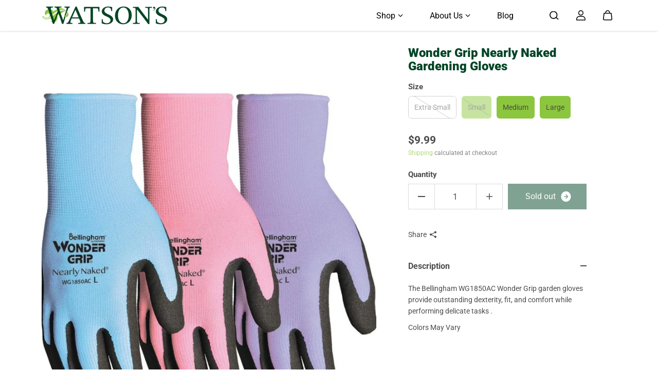

--- FILE ---
content_type: text/css
request_url: https://shop.watsonsgreenhouse.com/cdn/shop/t/28/assets/theme.css?v=149106312393334543781764805684
body_size: 1892
content:
*,*:before,*:after{box-sizing:border-box;outline:0}*,:focus,:focus-visible,:hover{outline:0;scrollbar-width:thin;scrollbar-color:var(--body-text-color-light) transparent;-webkit-tap-highlight-color:transparent}*::-webkit-scrollbar{width:5px;height:5px}*::-webkit-scrollbar{background:transparent}*::-webkit-scrollbar-thumb{background:var(--body-text-color-light)}footer *::-webkit-scrollbar-thumb{background:var(--body-text-color)}p:empty{display:none}.spacer{display:block;padding-top:var(--spacer-height, 0px)}details>summary{list-style:none;cursor:pointer}details>summary::-webkit-details-marker{display:none}html{box-sizing:border-box;font-size:var(--text);-moz-osx-font-smoothing:grayscale;-webkit-font-smoothing:antialiased;-webkit-text-size-adjust:100%}body{margin:0;padding:0;background:var(--body-bg);color:var(--body-text-color);font-size:var(--text);font-family:var(--body-font-family);font-weight:var(--body-font-weight);line-height:var(--body-font-line-height);font-style:var(--body-font-style);letter-spacing:var(--body-font-letter-spacing);word-break:break-word;scroll-behavior:smooth;-moz-osx-font-smoothing:grayscale;-webkit-font-smoothing:antialiased;font-kerning:normal}ul,ol{margin:0;padding-left:1rem}blockquote{color:var(--body-text-color);border-left:1px solid;padding-left:1rem}a{color:var(--link-color);cursor:pointer;transition:.2s ease-out;text-decoration:none}.unstyled-link{text-decoration:none}small,sub,sup{font-size:95%}iframe,img{max-width:100%}button,input[type=submit]{cursor:pointer}button{color:var(--body-text-color);border:0;padding:0}input[type=email],input[type=number],input[type=password],input[type=search],input[type=text],select,textarea{-webkit-appearance:none;-moz-appearance:none;appearance:none}input::-webkit-outer-spin-button,input::-webkit-inner-spin-button{-webkit-appearance:none;margin:0}input[type=number]{-moz-appearance:textfield}button[disabled]{opacity:.5}textarea{resize:none;min-height:100px;overflow:auto}.form-control,input,textarea{display:block;width:100%;background-color:var(--form-input-bg);border:1px solid var(--form-input-border);border-radius:var(--input-radius);padding:12px 20px;min-height:50px;color:var(--form-input-color);font-family:var(--body-font-family);line-height:var(--body-font-line-height);font-size:var(--small-text)}.form-control::placeholder,input::placeholder{position:relative;color:var(--form-input-color);opacity:.7}.form-control:focus-visible,select:focus-visible{outline:0;border-color:var(--body-text-color)!important}.select-box{position:relative}.select-box select{text-overflow:ellipsis}.select-box:after{position:absolute;content:"";width:15px;height:100%;top:0;right:20px;background:transparent url(https://cdn.shopify.com/s/files/1/0597/9668/5009/files/select-arrow-black.png?v=1649157281) no-repeat 91% 50%/9px;pointer-events:none}.select-box:after{filter:var(--form-select-arrow)}body select{padding-right:40px!important;-webkit-appearance:none}address{font-style:normal}address p{margin-bottom:5px}.placeholder-svg{fill:var(--placeholder-img);width:100%;height:100%;display:block}table{border-spacing:0;border-collapse:collapse;width:100%;border:1px solid var(--divider-color);font-size:var(--small-text)}table thead{border-bottom:1px solid var(--divider-color)}tr th,tr td{text-align:left;vertical-align:middle;white-space:nowrap;border:1px solid var(--divider-color);color:var(--body-text-color);padding:16px 20px}.table-responsive{width:100%;max-width:100%;overflow-x:auto}h1,h2,h3,h4,h5,h6{color:var(--heading-color);font-family:var(--heading-font-family);font-style:var(--heading-font-style);font-weight:var(--heading-font-weight);line-height:var(--heading-font-line-height);margin:0}h1,.h1{font-size:var(--h1)}h2,.h2{font-size:var(--h2)}h3,.h3{font-size:var(--h3)}h4,.h4{font-size:var(--h4)}h5,.h5{font-size:var(--h5)}h6,.h6{font-size:var(--h6)}.h1-large{font-size:var(--h1-large)}.h1-med{font-size:var(--h1-med)}p{margin:0;color:var(--body-text-color)}.heading-font{font-family:var(--heading-font-family);font-style:var(--heading-font-style);font-weight:var(--heading-font-weight);line-height:var(--heading-font-line-height)}.body-font{font-family:var(--body-font-family);font-style:var(--body-font-style);font-weight:var(--body-font-weight)}.font-bold{font-weight:700}.uppercase{text-transform:uppercase}.capitalize{text-transform:capitalize}.lowercase{text-transform:lowercase}.lowercase:first-letter{text-transform:uppercase}.text-left{text-align:left}.text-center{text-align:center}.text-right{text-align:right}.text-xsmall{font-size:var(--xsmall-text)}.text-msmall{font-size:var(--msmall-text)}.text-small{font-size:var(--small-text)}.text{font-size:var(--text)}.text-medium{font-size:var(--med-text)}.text-large{font-size:var(--large-text)}.text-xlarge{font-size:var(--xlarge-text)}.pos-static{position:static!important}.pos-relative{position:relative!important}.pos-absolute{position:absolute!important}.pos-fixed{position:fixed!important}.top-left{top:15px;left:15px}.top-center{top:15px;left:50%;transform:translate(-50%)}.top-right{top:15px;right:15px}.center-left{top:50%;left:15px;transform:translateY(-50%)}.center{top:50%;left:50%;transform:translate(-50%,-50%)}.center-right{top:50%;right:15px;transform:translateY(-50%)}.bottom-left{bottom:15px;left:15px}.bottom-center{bottom:15px;left:50%;transform:translate(-50%)}.bottom-right{bottom:15px;right:15px}.hyperlink{display:inline-block;text-decoration:underline;text-underline-offset:2px}.hidden{display:none!important}.contents{display:contents!important}.visually-hidden{visibility:hidden!important}.d-none{display:none!important}.d-inline{display:inline!important}.d-inline-block{display:inline-block!important}.d-block{display:block!important}.align-items-center{align-items:center}.justify-content-center{justify-content:center}.justify-content-end{justify-content:flex-end}.cursor-pointer{cursor:pointer}.list-unstyled{list-style-type:none;padding:0;margin:0;color:var(--body-text-color)}.form-group{margin-bottom:12px}label{margin-bottom:2px;display:inline-block;color:var(--body-text-color)}.error{color:var(--error-color)}.success{color:var(--success-color)}.container,.container-fluid,.container-sm,.container-xs,.shopify-policy__container{width:100%;padding-right:15px;padding-left:15px;margin-right:auto;margin-left:auto}.row{display:-ms-flexbox;display:flex;-ms-flex-wrap:wrap;flex-wrap:wrap;margin-right:-10px;margin-left:-10px}.no-gutters{margin-right:0;margin-left:0}.no-gutters>.col,.no-gutters>[class*=col-]{padding-right:0;padding-left:0}.col,.col-1,.col-10,.col-11,.col-12,.col-2,.col-3,.col-4,.col-5,.col-6,.col-7,.col-8,.col-9,.col-auto,.col-lg,.col-lg-1,.col-lg-10,.col-lg-11,.col-lg-12,.col-lg-2,.col-lg-3,.col-lg-4,.col-lg-5,.col-lg-6,.col-lg-7,.col-lg-8,.col-lg-9,.col-lg-auto,.col-md,.col-md-1,.col-md-10,.col-md-11,.col-md-12,.col-md-2,.col-md-3,.col-md-4,.col-md-5,.col-md-6,.col-md-7,.col-md-8,.col-md-9,.col-md-auto,.col-sm,.col-sm-1,.col-sm-10,.col-sm-11,.col-sm-12,.col-sm-2,.col-sm-3,.col-sm-4,.col-sm-5,.col-sm-6,.col-sm-7,.col-sm-8,.col-sm-9,.col-sm-auto,.col-xl,.col-xl-1,.col-xl-10,.col-xl-11,.col-xl-12,.col-xl-2,.col-xl-3,.col-xl-4,.col-xl-5,.col-xl-6,.col-xl-7,.col-xl-8,.col-xl-9,.col-xl-auto{position:relative;width:100%;max-width:100%;padding-right:10px;padding-left:10px}.col{-ms-flex-preferred-size:0;flex-basis:0;-ms-flex-positive:1;flex-grow:1;max-width:100%}.col-auto{-ms-flex:0 0 auto;flex:0 0 auto;width:auto;max-width:100%}.col-1{-ms-flex:0 0 8.333333%;flex:0 0 8.333333%;max-width:8.333333%}.col-2{-ms-flex:0 0 16.666667%;flex:0 0 16.666667%;max-width:16.666667%}.col-3{-ms-flex:0 0 25%;flex:0 0 25%;max-width:25%}.col-4{-ms-flex:0 0 33.333333%;flex:0 0 33.333333%;max-width:33.333333%}.col-5{-ms-flex:0 0 41.666667%;flex:0 0 41.666667%;max-width:41.666667%}.col-6{-ms-flex:0 0 50%;flex:0 0 50%;max-width:50%}.col-7{-ms-flex:0 0 58.333333%;flex:0 0 58.333333%;max-width:58.333333%}.col-8{-ms-flex:0 0 66.666667%;flex:0 0 66.666667%;max-width:66.666667%}.col-9{-ms-flex:0 0 75%;flex:0 0 75%;max-width:75%}.col-10{-ms-flex:0 0 83.333333%;flex:0 0 83.333333%;max-width:83.333333%}.col-11{-ms-flex:0 0 91.666667%;flex:0 0 91.666667%;max-width:91.666667%}.col-12{-ms-flex:0 0 100%;flex:0 0 100%;max-width:100%}@media (min-width: 576px){:root{--h1: calc(var(--heading-font-scale) * 60px);--h2: calc(var(--heading-font-scale) * 40px);--h3: calc(var(--heading-font-scale) * 30px);--h4: calc(var(--heading-font-scale) * 24px);--h5: calc(var(--heading-font-scale) * 22px);--h6: calc(var(--heading-font-scale) * 20px)}.col-sm{-ms-flex-preferred-size:0;flex-basis:0;-ms-flex-positive:1;flex-grow:1;max-width:100%}.col-sm-auto{-ms-flex:0 0 auto;flex:0 0 auto;width:auto;max-width:100%}.col-sm-1{-ms-flex:0 0 8.333333%;flex:0 0 8.333333%;max-width:8.333333%}.col-sm-2{-ms-flex:0 0 16.666667%;flex:0 0 16.666667%;max-width:16.666667%}.col-sm-3{-ms-flex:0 0 25%;flex:0 0 25%;max-width:25%}.col-sm-4{-ms-flex:0 0 33.333333%;flex:0 0 33.333333%;max-width:33.333333%}.col-sm-5{-ms-flex:0 0 41.666667%;flex:0 0 41.666667%;max-width:41.666667%}.col-sm-6{-ms-flex:0 0 50%;flex:0 0 50%;max-width:50%}.col-sm-7{-ms-flex:0 0 58.333333%;flex:0 0 58.333333%;max-width:58.333333%}.col-sm-8{-ms-flex:0 0 66.666667%;flex:0 0 66.666667%;max-width:66.666667%}.col-sm-9{-ms-flex:0 0 75%;flex:0 0 75%;max-width:75%}.col-sm-10{-ms-flex:0 0 83.333333%;flex:0 0 83.333333%;max-width:83.333333%}.col-sm-11{-ms-flex:0 0 91.666667%;flex:0 0 91.666667%;max-width:91.666667%}.col-sm-12{-ms-flex:0 0 100%;flex:0 0 100%;max-width:100%}.d-sm-none{display:none!important}.d-sm-inline{display:inline!important}.d-sm-inline-block{display:inline-block!important}.d-sm-block{display:block!important}.d-sm-inline-flex{display:inline-flex!important}.d-sm-flex{display:flex!important}}@media (min-width: 768px){:root{--h1: calc(var(--heading-font-scale) * 70px);--h2: calc(var(--heading-font-scale) * 45px);--h3: calc(var(--heading-font-scale) * 35px);--h4: calc(var(--heading-font-scale) * 25px);--h5: calc(var(--heading-font-scale) * 23px);--h6: calc(var(--heading-font-scale) * 20px)}.col-md{-ms-flex-preferred-size:0;flex-basis:0;-ms-flex-positive:1;flex-grow:1;max-width:100%}.col-md-auto{-ms-flex:0 0 auto;flex:0 0 auto;width:auto;max-width:100%}.col-md-1{-ms-flex:0 0 8.333333%;flex:0 0 8.333333%;max-width:8.333333%}.col-md-2{-ms-flex:0 0 16.666667%;flex:0 0 16.666667%;max-width:16.666667%}.col-md-3{-ms-flex:0 0 25%;flex:0 0 25%;max-width:25%}.col-md-4{-ms-flex:0 0 33.333333%;flex:0 0 33.333333%;max-width:33.333333%}.col-md-5{-ms-flex:0 0 41.666667%;flex:0 0 41.666667%;max-width:41.666667%}.col-md-6{-ms-flex:0 0 50%;flex:0 0 50%;max-width:50%}.col-md-7{-ms-flex:0 0 58.333333%;flex:0 0 58.333333%;max-width:58.333333%}.col-md-8{-ms-flex:0 0 66.666667%;flex:0 0 66.666667%;max-width:66.666667%}.col-md-9{-ms-flex:0 0 75%;flex:0 0 75%;max-width:75%}.col-md-10{-ms-flex:0 0 83.333333%;flex:0 0 83.333333%;max-width:83.333333%}.col-md-11{-ms-flex:0 0 91.666667%;flex:0 0 91.666667%;max-width:91.666667%}.col-md-12{-ms-flex:0 0 100%;flex:0 0 100%;max-width:100%}.d-text-left{text-align:left}.d-text-center{text-align:center}.d-text-right{text-align:right}.d-top-left{top:15px;left:15px}.d-top-center{top:15px;left:50%;transform:translate(-50%)}.d-top-right{top:15px;right:15px}.d-center-left{top:50%;left:15px;transform:translateY(-50%)}.d-center{top:50%;left:50%;transform:translate(-50%,-50%)}.d-center-right{top:50%;right:15px;transform:translateY(-50%)}.d-bottom-left{bottom:15px;left:15px}.d-bottom-center{bottom:15px;left:50%;transform:translate(-50%)}.d-bottom-right{bottom:15px;right:15px}.d-md-none{display:none!important}.d-md-inline{display:inline!important}.d-md-inline-block{display:inline-block!important}.d-md-block{display:block!important}.d-md-inline-flex{display:inline-flex!important}.d-md-flex{display:flex!important}.container,.container-fluid,.container-sm,.container-xs,.shopify-policy__container{padding-right:20px;padding-left:20px}.container,.container-sm,.container-xs,.shopify-policy__container{max-width:97%}.form-group{margin-bottom:18px}.md-hidden{display:none!important}.md-contents{display:contents!important}}@media (min-width: 992px){.col-lg{-ms-flex-preferred-size:0;flex-basis:0;-ms-flex-positive:1;flex-grow:1;max-width:100%}.col-lg-auto{-ms-flex:0 0 auto;flex:0 0 auto;width:auto;max-width:100%}.col-lg-1{-ms-flex:0 0 8.333333%;flex:0 0 8.333333%;max-width:8.333333%}.col-lg-2{-ms-flex:0 0 16.666667%;flex:0 0 16.666667%;max-width:16.666667%}.col-lg-3{-ms-flex:0 0 25%;flex:0 0 25%;max-width:25%}.col-lg-4{-ms-flex:0 0 33.333333%;flex:0 0 33.333333%;max-width:33.333333%}.col-lg-5{-ms-flex:0 0 41.666667%;flex:0 0 41.666667%;max-width:41.666667%}.col-lg-6{-ms-flex:0 0 50%;flex:0 0 50%;max-width:50%}.col-lg-7{-ms-flex:0 0 58.333333%;flex:0 0 58.333333%;max-width:58.333333%}.col-lg-8{-ms-flex:0 0 66.666667%;flex:0 0 66.666667%;max-width:66.666667%}.col-lg-9{-ms-flex:0 0 75%;flex:0 0 75%;max-width:75%}.col-lg-10{-ms-flex:0 0 83.333333%;flex:0 0 83.333333%;max-width:83.333333%}.col-lg-11{-ms-flex:0 0 91.666667%;flex:0 0 91.666667%;max-width:91.666667%}.col-lg-12{-ms-flex:0 0 100%;flex:0 0 100%;max-width:100%}.d-lg-none{display:none!important}.d-lg-inline{display:inline!important}.d-lg-inline-block{display:inline-block!important}.d-lg-block{display:block!important}.d-lg-flex{display:flex!important}.d-lg-inline-flex{display:inline-flex!important}.container,.container-sm,.container-xs,.shopify-policy__container{max-width:93%}.form-control::placeholder,input::placeholder{font-size:90%}}@media (min-width: 1025px){*:focus-visible{outline:2px solid #757575;outline-offset:2px;transition:unset!important;z-index:1}.focus-inside:focus-visible{outline-offset:-2px}.hyperlink:hover,a:hover{color:var(--link-hover-color)}.input-md{min-height:54px}.input-lg{min-height:60px}}@media (min-width:1200px){.col-xl{-ms-flex-preferred-size:0;flex-basis:0;-ms-flex-positive:1;flex-grow:1;max-width:100%}.col-xl-1{-ms-flex:0 0 8.333333%;flex:0 0 8.333333%;max-width:8.333333%}.col-xl-2{-ms-flex:0 0 16.666667%;flex:0 0 16.666667%;max-width:16.666667%}.col-xl-3{-ms-flex:0 0 25%;flex:0 0 25%;max-width:25%}.col-xl-4{-ms-flex:0 0 33.333333%;flex:0 0 33.333333%;max-width:33.333333%}.col-xl-5{-ms-flex:0 0 41.666667%;flex:0 0 41.666667%;max-width:41.666667%}.col-xl-6{-ms-flex:0 0 50%;flex:0 0 50%;max-width:50%}.col-xl-7{-ms-flex:0 0 58.333333%;flex:0 0 58.333333%;max-width:58.333333%}.col-xl-8{-ms-flex:0 0 66.666667%;flex:0 0 66.666667%;max-width:66.666667%}.col-xl-9{-ms-flex:0 0 75%;flex:0 0 75%;max-width:75%}.col-xl-10{-ms-flex:0 0 83.333333%;flex:0 0 83.333333%;max-width:83.333333%}.col-xl-11{-ms-flex:0 0 91.666667%;flex:0 0 91.666667%;max-width:91.666667%}.col-xl-12{-ms-flex:0 0 100%;flex:0 0 100%;max-width:100%}.d-xl-none{display:none!important}.d-xl-inline{display:inline!important}.d-xl-inline-block{display:inline-block!important}.d-xl-block{display:block!important}.d-xl-inline-flex{display:inline-flex!important}.d-xl-flex{display:flex!important}:root{--h1: calc(var(--heading-font-scale) * 80px);--h2: calc(var(--heading-font-scale) * 50px);--h3: calc(var(--heading-font-scale) * 40px);--h4: calc(var(--heading-font-scale) * 30px);--h5: calc(var(--heading-font-scale) * 26px);--h6: calc(var(--heading-font-scale) * 22px);--h1-large: calc(var(--h1) * 1.7);--h1-med: calc(var(--h1) * 1.4)}.container,.container-fluid,.container-sm,.container-xs,.shopify-policy__container{padding-right:15px;padding-left:15px}.container,.container-sm,.container-xs,.shopify-policy__container{max-width:90%}.header-sidebar .container,.header-sidebar .container-sm,.header-sidebar .container-xs{max-width:92%}}@media (min-width:1441px){.container,.shopify-policy__container{max-width:89%}.container-sm{max-width:90%}.container-xs{max-width:73%}.header-sidebar .container-sm{max-width:90%}.header-sidebar .container-xs{max-width:73%}.input-md{min-height:60px}.input-lg{min-height:70px}}@media (min-width:1700px){.container-xs{max-width:69%}.header-sidebar .container-xs{max-width:73%}.container-sm,.header-sidebar .container-sm{max-width:79%}}@media (max-width:767px){*::-webkit-scrollbar{display:none;opacity:0}.m-text-left{text-align:left}.m-text-center{text-align:center}.m-text-right{text-align:right}.m-top-left{top:15px;left:15px}.m-top-center{top:15px;left:50%;transform:translate(-50%)}.m-top-right{top:15px;right:15px}.m-center-left{top:50%;left:15px;transform:translateY(-50%)}.m-center{top:50%;left:50%;transform:translate(-50%,-50%)}.m-center-right{top:50%;right:15px;transform:translateY(-50%)}.m-bottom-left{bottom:15px;left:15px}.m-bottom-center{bottom:15px;left:50%;transform:translate(-50%)}.m-bottom-right{bottom:15px;right:15px}input,select,textarea{font-size:16px!important}:root{--h1: calc(var(--heading-font-scale) * 42px)}}
/*# sourceMappingURL=/cdn/shop/t/28/assets/theme.css.map?v=149106312393334543781764805684 */


--- FILE ---
content_type: text/css
request_url: https://shop.watsonsgreenhouse.com/cdn/shop/t/28/assets/related-products.css?v=857636976922997241760628829
body_size: -429
content:
.related-products-section{overflow:hidden}html.no-js .related-products-section{display:none}.related-products__slider:not(.flickity-enabled){display:flex}.related-products__slider .flickity-viewport{overflow:visible}.related-products__slider .product-card-item{width:40%;flex:0 0 40%;margin-bottom:0}.related-products__slider .flickity-slider{margin:0 -7px}@media (min-width:1025px){.related-products__slider .flickity-button{top:calc(50% - 25px);opacity:0;transition:.4s ease}.related-products__slider:hover .flickity-button:not([disabled]){opacity:1}.related-products__slider .flickity-slider{margin:0 -10px}}@media (min-width:576px){.related-products__slider .product-card-item{width:30%;flex:0 0 30%;margin-bottom:0}}@media (min-width:1200px){.related-products__slider .product-card-item{width:25%;flex:0 0 25%;margin-bottom:0}}@media (min-width:1441px){.related-products__slider .product-card-item{width:20%;flex:0 0 20%;margin-bottom:0}}@media (max-width: 767px){.related-products__slider .flickity-button{display:none}}
/*# sourceMappingURL=/cdn/shop/t/28/assets/related-products.css.map?v=857636976922997241760628829 */
